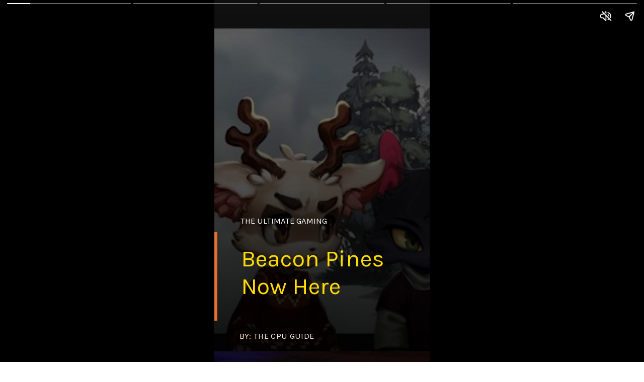

--- FILE ---
content_type: text/html; charset=utf-8
request_url: https://www.thecpuguide.com/web-stories/beacon-pines-released/
body_size: 14198
content:
<!DOCTYPE html>
<html amp="" lang="en-US" transformed="self;v=1" i-amphtml-layout=""><head><meta charset="utf-8"><meta name="viewport" content="width=device-width,minimum-scale=1"><link rel="modulepreload" href="https://cdn.ampproject.org/v0.mjs" as="script" crossorigin="anonymous"><link rel="preconnect" href="https://cdn.ampproject.org"><link rel="preload" as="script" href="https://cdn.ampproject.org/v0/amp-story-1.0.js"><style amp-runtime="" i-amphtml-version="012512221826001">html{overflow-x:hidden!important}html.i-amphtml-fie{height:100%!important;width:100%!important}html:not([amp4ads]),html:not([amp4ads]) body{height:auto!important}html:not([amp4ads]) body{margin:0!important}body{-webkit-text-size-adjust:100%;-moz-text-size-adjust:100%;-ms-text-size-adjust:100%;text-size-adjust:100%}html.i-amphtml-singledoc.i-amphtml-embedded{-ms-touch-action:pan-y pinch-zoom;touch-action:pan-y pinch-zoom}html.i-amphtml-fie>body,html.i-amphtml-singledoc>body{overflow:visible!important}html.i-amphtml-fie:not(.i-amphtml-inabox)>body,html.i-amphtml-singledoc:not(.i-amphtml-inabox)>body{position:relative!important}html.i-amphtml-ios-embed-legacy>body{overflow-x:hidden!important;overflow-y:auto!important;position:absolute!important}html.i-amphtml-ios-embed{overflow-y:auto!important;position:static}#i-amphtml-wrapper{overflow-x:hidden!important;overflow-y:auto!important;position:absolute!important;top:0!important;left:0!important;right:0!important;bottom:0!important;margin:0!important;display:block!important}html.i-amphtml-ios-embed.i-amphtml-ios-overscroll,html.i-amphtml-ios-embed.i-amphtml-ios-overscroll>#i-amphtml-wrapper{-webkit-overflow-scrolling:touch!important}#i-amphtml-wrapper>body{position:relative!important;border-top:1px solid transparent!important}#i-amphtml-wrapper+body{visibility:visible}#i-amphtml-wrapper+body .i-amphtml-lightbox-element,#i-amphtml-wrapper+body[i-amphtml-lightbox]{visibility:hidden}#i-amphtml-wrapper+body[i-amphtml-lightbox] .i-amphtml-lightbox-element{visibility:visible}#i-amphtml-wrapper.i-amphtml-scroll-disabled,.i-amphtml-scroll-disabled{overflow-x:hidden!important;overflow-y:hidden!important}amp-instagram{padding:54px 0px 0px!important;background-color:#fff}amp-iframe iframe{box-sizing:border-box!important}[amp-access][amp-access-hide]{display:none}[subscriptions-dialog],body:not(.i-amphtml-subs-ready) [subscriptions-action],body:not(.i-amphtml-subs-ready) [subscriptions-section]{display:none!important}amp-experiment,amp-live-list>[update]{display:none}amp-list[resizable-children]>.i-amphtml-loading-container.amp-hidden{display:none!important}amp-list [fetch-error],amp-list[load-more] [load-more-button],amp-list[load-more] [load-more-end],amp-list[load-more] [load-more-failed],amp-list[load-more] [load-more-loading]{display:none}amp-list[diffable] div[role=list]{display:block}amp-story-page,amp-story[standalone]{min-height:1px!important;display:block!important;height:100%!important;margin:0!important;padding:0!important;overflow:hidden!important;width:100%!important}amp-story[standalone]{background-color:#000!important;position:relative!important}amp-story-page{background-color:#757575}amp-story .amp-active>div,amp-story .i-amphtml-loader-background{display:none!important}amp-story-page:not(:first-of-type):not([distance]):not([active]){transform:translateY(1000vh)!important}amp-autocomplete{position:relative!important;display:inline-block!important}amp-autocomplete>input,amp-autocomplete>textarea{padding:0.5rem;border:1px solid rgba(0,0,0,.33)}.i-amphtml-autocomplete-results,amp-autocomplete>input,amp-autocomplete>textarea{font-size:1rem;line-height:1.5rem}[amp-fx^=fly-in]{visibility:hidden}amp-script[nodom],amp-script[sandboxed]{position:fixed!important;top:0!important;width:1px!important;height:1px!important;overflow:hidden!important;visibility:hidden}
/*# sourceURL=/css/ampdoc.css*/[hidden]{display:none!important}.i-amphtml-element{display:inline-block}.i-amphtml-blurry-placeholder{transition:opacity 0.3s cubic-bezier(0.0,0.0,0.2,1)!important;pointer-events:none}[layout=nodisplay]:not(.i-amphtml-element){display:none!important}.i-amphtml-layout-fixed,[layout=fixed][width][height]:not(.i-amphtml-layout-fixed){display:inline-block;position:relative}.i-amphtml-layout-responsive,[layout=responsive][width][height]:not(.i-amphtml-layout-responsive),[width][height][heights]:not([layout]):not(.i-amphtml-layout-responsive),[width][height][sizes]:not(img):not([layout]):not(.i-amphtml-layout-responsive){display:block;position:relative}.i-amphtml-layout-intrinsic,[layout=intrinsic][width][height]:not(.i-amphtml-layout-intrinsic){display:inline-block;position:relative;max-width:100%}.i-amphtml-layout-intrinsic .i-amphtml-sizer{max-width:100%}.i-amphtml-intrinsic-sizer{max-width:100%;display:block!important}.i-amphtml-layout-container,.i-amphtml-layout-fixed-height,[layout=container],[layout=fixed-height][height]:not(.i-amphtml-layout-fixed-height){display:block;position:relative}.i-amphtml-layout-fill,.i-amphtml-layout-fill.i-amphtml-notbuilt,[layout=fill]:not(.i-amphtml-layout-fill),body noscript>*{display:block;overflow:hidden!important;position:absolute;top:0;left:0;bottom:0;right:0}body noscript>*{position:absolute!important;width:100%;height:100%;z-index:2}body noscript{display:inline!important}.i-amphtml-layout-flex-item,[layout=flex-item]:not(.i-amphtml-layout-flex-item){display:block;position:relative;-ms-flex:1 1 auto;flex:1 1 auto}.i-amphtml-layout-fluid{position:relative}.i-amphtml-layout-size-defined{overflow:hidden!important}.i-amphtml-layout-awaiting-size{position:absolute!important;top:auto!important;bottom:auto!important}i-amphtml-sizer{display:block!important}@supports (aspect-ratio:1/1){i-amphtml-sizer.i-amphtml-disable-ar{display:none!important}}.i-amphtml-blurry-placeholder,.i-amphtml-fill-content{display:block;height:0;max-height:100%;max-width:100%;min-height:100%;min-width:100%;width:0;margin:auto}.i-amphtml-layout-size-defined .i-amphtml-fill-content{position:absolute;top:0;left:0;bottom:0;right:0}.i-amphtml-replaced-content,.i-amphtml-screen-reader{padding:0!important;border:none!important}.i-amphtml-screen-reader{position:fixed!important;top:0px!important;left:0px!important;width:4px!important;height:4px!important;opacity:0!important;overflow:hidden!important;margin:0!important;display:block!important;visibility:visible!important}.i-amphtml-screen-reader~.i-amphtml-screen-reader{left:8px!important}.i-amphtml-screen-reader~.i-amphtml-screen-reader~.i-amphtml-screen-reader{left:12px!important}.i-amphtml-screen-reader~.i-amphtml-screen-reader~.i-amphtml-screen-reader~.i-amphtml-screen-reader{left:16px!important}.i-amphtml-unresolved{position:relative;overflow:hidden!important}.i-amphtml-select-disabled{-webkit-user-select:none!important;-ms-user-select:none!important;user-select:none!important}.i-amphtml-notbuilt,[layout]:not(.i-amphtml-element),[width][height][heights]:not([layout]):not(.i-amphtml-element),[width][height][sizes]:not(img):not([layout]):not(.i-amphtml-element){position:relative;overflow:hidden!important;color:transparent!important}.i-amphtml-notbuilt:not(.i-amphtml-layout-container)>*,[layout]:not([layout=container]):not(.i-amphtml-element)>*,[width][height][heights]:not([layout]):not(.i-amphtml-element)>*,[width][height][sizes]:not([layout]):not(.i-amphtml-element)>*{display:none}amp-img:not(.i-amphtml-element)[i-amphtml-ssr]>img.i-amphtml-fill-content{display:block}.i-amphtml-notbuilt:not(.i-amphtml-layout-container),[layout]:not([layout=container]):not(.i-amphtml-element),[width][height][heights]:not([layout]):not(.i-amphtml-element),[width][height][sizes]:not(img):not([layout]):not(.i-amphtml-element){color:transparent!important;line-height:0!important}.i-amphtml-ghost{visibility:hidden!important}.i-amphtml-element>[placeholder],[layout]:not(.i-amphtml-element)>[placeholder],[width][height][heights]:not([layout]):not(.i-amphtml-element)>[placeholder],[width][height][sizes]:not([layout]):not(.i-amphtml-element)>[placeholder]{display:block;line-height:normal}.i-amphtml-element>[placeholder].amp-hidden,.i-amphtml-element>[placeholder].hidden{visibility:hidden}.i-amphtml-element:not(.amp-notsupported)>[fallback],.i-amphtml-layout-container>[placeholder].amp-hidden,.i-amphtml-layout-container>[placeholder].hidden{display:none}.i-amphtml-layout-size-defined>[fallback],.i-amphtml-layout-size-defined>[placeholder]{position:absolute!important;top:0!important;left:0!important;right:0!important;bottom:0!important;z-index:1}amp-img[i-amphtml-ssr]:not(.i-amphtml-element)>[placeholder]{z-index:auto}.i-amphtml-notbuilt>[placeholder]{display:block!important}.i-amphtml-hidden-by-media-query{display:none!important}.i-amphtml-element-error{background:red!important;color:#fff!important;position:relative!important}.i-amphtml-element-error:before{content:attr(error-message)}i-amp-scroll-container,i-amphtml-scroll-container{position:absolute;top:0;left:0;right:0;bottom:0;display:block}i-amp-scroll-container.amp-active,i-amphtml-scroll-container.amp-active{overflow:auto;-webkit-overflow-scrolling:touch}.i-amphtml-loading-container{display:block!important;pointer-events:none;z-index:1}.i-amphtml-notbuilt>.i-amphtml-loading-container{display:block!important}.i-amphtml-loading-container.amp-hidden{visibility:hidden}.i-amphtml-element>[overflow]{cursor:pointer;position:relative;z-index:2;visibility:hidden;display:initial;line-height:normal}.i-amphtml-layout-size-defined>[overflow]{position:absolute}.i-amphtml-element>[overflow].amp-visible{visibility:visible}template{display:none!important}.amp-border-box,.amp-border-box *,.amp-border-box :after,.amp-border-box :before{box-sizing:border-box}amp-pixel{display:none!important}amp-analytics,amp-auto-ads,amp-story-auto-ads{position:fixed!important;top:0!important;width:1px!important;height:1px!important;overflow:hidden!important;visibility:hidden}amp-story{visibility:hidden!important}html.i-amphtml-fie>amp-analytics{position:initial!important}[visible-when-invalid]:not(.visible),form [submit-error],form [submit-success],form [submitting]{display:none}amp-accordion{display:block!important}@media (min-width:1px){:where(amp-accordion>section)>:first-child{margin:0;background-color:#efefef;padding-right:20px;border:1px solid #dfdfdf}:where(amp-accordion>section)>:last-child{margin:0}}amp-accordion>section{float:none!important}amp-accordion>section>*{float:none!important;display:block!important;overflow:hidden!important;position:relative!important}amp-accordion,amp-accordion>section{margin:0}amp-accordion:not(.i-amphtml-built)>section>:last-child{display:none!important}amp-accordion:not(.i-amphtml-built)>section[expanded]>:last-child{display:block!important}
/*# sourceURL=/css/ampshared.css*/</style><meta name="amp-story-generator-name" content="Web Stories for WordPress"><meta name="amp-story-generator-version" content="1.41.0"><meta name="robots" content="follow, index, max-snippet:-1, max-video-preview:-1, max-image-preview:large"><meta property="og:locale" content="en_US"><meta property="og:type" content="article"><meta property="og:title" content="Beacon Pines Released on Nintendo Switch, Xbox One, Windows [Buy Now]"><meta property="og:description" content="Beacon Pines Released on Nintendo Switch, Xbox One, Windows [Buy Now] The ultimate Gaming By: The cpu Guide Beacon Pines Now Here  Oct 4, 2022. Dakar Desert Rally is the biggest off-road rally racing adventure ever developed. Experience the speed and excitement of the largest rally race on the planet, featuring a wide variety of..."><meta property="og:url" content="https://www.thecpuguide.com/web-stories/beacon-pines-released/"><meta property="og:site_name" content="The CPU Guide"><meta property="article:publisher" content="https://www.facebook.com/thecpuguide"><meta property="article:author" content="https://www.facebook.com/salmanEmustafa/"><meta property="og:updated_time" content="2022-09-22T11:27:16+05:00"><meta property="og:image" content="https://www.thecpuguide.com/wp-content/uploads/2022/09/cropped-capsule_616x353-1.jpg"><meta property="og:image:secure_url" content="https://www.thecpuguide.com/wp-content/uploads/2022/09/cropped-capsule_616x353-1.jpg"><meta property="og:image:width" content="640"><meta property="og:image:height" content="853"><meta property="og:image:alt" content="capsule_616x353 (1)"><meta property="og:image:type" content="image/jpeg"><meta property="article:published_time" content="2022-09-22T11:27:15+05:00"><meta property="article:modified_time" content="2022-09-22T11:27:16+05:00"><meta name="twitter:card" content="summary_large_image"><meta name="twitter:title" content="Beacon Pines Released on Nintendo Switch, Xbox One, Windows [Buy Now]"><meta name="twitter:description" content="Beacon Pines Released on Nintendo Switch, Xbox One, Windows [Buy Now] The ultimate Gaming By: The cpu Guide Beacon Pines Now Here  Oct 4, 2022. Dakar Desert Rally is the biggest off-road rally racing adventure ever developed. Experience the speed and excitement of the largest rally race on the planet, featuring a wide variety of..."><meta name="twitter:site" content="@https://twitter.com/thecpuguide"><meta name="twitter:creator" content="@hammad_ddin"><meta name="twitter:image" content="https://www.thecpuguide.com/wp-content/uploads/2022/09/cropped-capsule_616x353-1.jpg"><meta name="generator" content="WordPress 6.8.3"><meta name="msapplication-TileImage" content="https://www.thecpuguide.com/wp-content/uploads/2023/02/ambego-favicon-green-500px-300x300.png"><meta name="description" content="Beacon Pines Released on Nintendo Switch, Xbox One, Windows [Buy Now] The ultimate Gaming By: The cpu Guide Beacon Pines Now Here&amp;nbsp; Oct 4, 2022. Dakar Desert Rally is the biggest off-road rally racing adventure ever developed. Experience the speed and excitement of the largest rally race on the planet, featuring a wide variety of..."><link rel="preconnect" href="https://fonts.gstatic.com" crossorigin=""><link rel="dns-prefetch" href="https://fonts.gstatic.com"><link href="https://www.thecpuguide.com/wp-content/uploads/2022/09/ss_ce806d0edf31e0b21c6c33e3591796312be60b99.600x338.jpg" rel="preload" as="image"><link rel="dns-prefetch" href="//www.googletagmanager.com"><link rel="preconnect" href="https://fonts.gstatic.com/" crossorigin=""><script async="" src="https://cdn.ampproject.org/v0.mjs" type="module" crossorigin="anonymous"></script><script async nomodule src="https://cdn.ampproject.org/v0.js" crossorigin="anonymous"></script><script async="" src="https://cdn.ampproject.org/v0/amp-story-1.0.mjs" custom-element="amp-story" type="module" crossorigin="anonymous"></script><script async nomodule src="https://cdn.ampproject.org/v0/amp-story-1.0.js" crossorigin="anonymous" custom-element="amp-story"></script><script src="https://cdn.ampproject.org/v0/amp-analytics-0.1.mjs" async="" custom-element="amp-analytics" type="module" crossorigin="anonymous"></script><script async nomodule src="https://cdn.ampproject.org/v0/amp-analytics-0.1.js" crossorigin="anonymous" custom-element="amp-analytics"></script><script src="https://cdn.ampproject.org/v0/amp-story-auto-ads-0.1.mjs" async="" custom-element="amp-story-auto-ads" type="module" crossorigin="anonymous"></script><script async nomodule src="https://cdn.ampproject.org/v0/amp-story-auto-ads-0.1.js" crossorigin="anonymous" custom-element="amp-story-auto-ads"></script><script async="" src="https://cdn.ampproject.org/v0/amp-video-0.1.mjs" custom-element="amp-video" type="module" crossorigin="anonymous"></script><script async nomodule src="https://cdn.ampproject.org/v0/amp-video-0.1.js" crossorigin="anonymous" custom-element="amp-video"></script><link rel="icon" href="https://www.thecpuguide.com/wp-content/uploads/2023/02/ambego-favicon-green-500px-96x96.png" sizes="32x32"><link rel="icon" href="https://www.thecpuguide.com/wp-content/uploads/2023/02/ambego-favicon-green-500px-300x300.png" sizes="192x192"><link href="https://fonts.googleapis.com/css2?display=swap&amp;family=Karla&amp;family=Roboto%3Awght%40700&amp;family=Bungee&amp;family=Fahkwang%3Awght%40700" rel="stylesheet"><style amp-custom="">h1,h2,h3{font-weight:normal}amp-story-page{background-color:#131516}amp-story-grid-layer{overflow:visible}@media (max-aspect-ratio: 9 / 16){@media (min-aspect-ratio: 320 / 678){amp-story-grid-layer.grid-layer{margin-top:calc(( 100% / .5625 - 100% / .66666666666667 ) / 2)}}}@media not all and (min-resolution:.001dpcm){@media{p.text-wrapper > span{font-size:calc(100% - .5px)}}}.page-fullbleed-area,.page-background-overlay-area{position:absolute;overflow:hidden;width:100%;left:0;height:calc(1.1851851851852 * 100%);top:calc(( 1 - 1.1851851851852 ) * 100% / 2)}.element-overlay-area{position:absolute;width:100%;height:100%;top:0;left:0}.page-safe-area{overflow:visible;position:absolute;top:0;bottom:0;left:0;right:0;width:100%;height:calc(.84375 * 100%);margin:auto 0}.mask{position:absolute;overflow:hidden}.fill{position:absolute;top:0;left:0;right:0;bottom:0;margin:0}@media (prefers-reduced-motion: no-preference){.animation-wrapper{opacity:var(--initial-opacity);transform:var(--initial-transform)}}._838cb5d{background-color:#413e3e}._6120891{position:absolute;pointer-events:none;left:0;top:-9.25926%;width:100%;height:118.51852%;opacity:1}._89d52dd{pointer-events:initial;width:100%;height:100%;display:block;position:absolute;top:0;left:0;z-index:0}._568d221{position:absolute;width:316.5183%;height:100%;left:0%;top:0%}._f0c8e08{background-image:linear-gradient(.5turn,rgba(0,0,0,0) 0%,rgba(0,0,0,.7) 100%)}._1a07827{position:absolute;pointer-events:none;left:12.13592%;top:61.00324%;width:56.79612%;height:3.07443%;opacity:1}._b34d0a9{pointer-events:initial;width:100%;height:100%;display:block;position:absolute;top:0;left:0;z-index:0;border-radius:.85470085470085% .85470085470085% .85470085470085% .85470085470085%/10.526315789474% 10.526315789474% 10.526315789474% 10.526315789474%}._30014ca{white-space:pre-line;overflow-wrap:break-word;word-break:break-word;margin:.57777777777778% 0;font-family:"Karla",sans-serif;font-size:.2589em;line-height:1;text-align:left;padding:0;color:#000}._974c863{color:#fff;text-transform:uppercase}._40a4195{position:absolute;pointer-events:none;left:0;top:65.69579%;width:1.45631%;height:27.50809%;opacity:1}._0426028{background-color:#de7032;will-change:transform}._eeb3bce{position:absolute;pointer-events:none;left:11.65049%;top:96.60194%;width:56.79612%;height:3.07443%;opacity:1}._d905edf{color:#fbe6d7;letter-spacing:.02em;text-transform:uppercase}._55482b4{position:absolute;pointer-events:none;left:12.37864%;top:69.90291%;width:72.08738%;height:17.1521%;opacity:1}._986e0dd{pointer-events:initial;width:100%;height:100%;display:block;position:absolute;top:0;left:0;z-index:0;border-radius:.67340067340067% .67340067340067% .67340067340067% .67340067340067%/1.8867924528302% 1.8867924528302% 1.8867924528302% 1.8867924528302%}._fd61b1d{white-space:pre-line;overflow-wrap:break-word;word-break:break-word;margin:-.15909090909091% 0;font-family:"Karla",sans-serif;font-size:.728155em;line-height:1.19;text-align:left;padding:0;color:#000}._291180c{color:#fd0}._bbc261f{background-color:#3d3137}._254c3af{width:100%;height:100%;display:block;position:absolute;top:0;left:0}._9d25bb9{position:absolute;width:316.5183%;height:100%;left:-108.25915%;top:0%}._4c4df20{background-color:rgba(0,0,0,.2)}._c4581be{position:absolute;pointer-events:none;left:-6.06796%;top:15.04854%;width:112.62136%;height:65.53398%;opacity:1}._df3c7ea{width:100%;height:100%;display:block;position:absolute;top:0;left:0;--initial-opacity:0;--initial-transform:rotate(-540deg) scale(.1)}._765a206{pointer-events:initial;width:100%;height:100%;display:block;position:absolute;top:0;left:0;z-index:0;clip-path:url("#el-24a028e4-fb62-4842-9bce-ff860f67a735");-webkit-clip-path:url("#el-24a028e4-fb62-4842-9bce-ff860f67a735")}._edbf01b{background-color:rgba(255,123,0,.9);will-change:transform}._10b774d{position:absolute;pointer-events:none;left:16.99029%;top:29.12621%;width:71.35922%;height:41.90939%;opacity:1}._d4498be{pointer-events:initial;width:100%;height:100%;display:block;position:absolute;top:0;left:0;z-index:0;border-radius:.68027210884354% .68027210884354% .68027210884354% .68027210884354%/.77220077220077% .77220077220077% .77220077220077% .77220077220077%}._c079125{white-space:pre-line;overflow-wrap:break-word;word-break:break-word;margin:-.10331632653061% 0;font-family:"Roboto",sans-serif;font-size:.349515em;line-height:1.2;text-align:left;padding:0;color:#000}._47e5cc9{font-weight:700}._e892897{position:absolute;width:316.5183%;height:100%;left:-168.97344%;top:0%}._196904c{position:absolute;pointer-events:none;left:-17.23301%;top:25.08091%;width:133.98058%;height:50%;transform:rotate(90deg);opacity:1}._18f2acd{position:absolute;width:100%;height:100.40699%;left:0%;top:-.2035%}._2e0255a{background-color:#483e4c}._f79bc0f{position:absolute;width:316.5183%;height:100%;left:-33.25915%;top:0%}._6270621{position:absolute;pointer-events:none;left:-16.74757%;top:2.42718%;width:95.38835%;height:13.26861%;opacity:1}._75da10d{width:100%;height:100%;display:block;position:absolute;top:0;left:0;--initial-opacity:0;--initial-transform:none}._f5e5d6f{width:100%;height:100%;display:block;position:absolute;top:0;left:0;--initial-opacity:1;--initial-transform:translate3d(-82.44275%,0px,0)}._84c271b{pointer-events:initial;width:100%;height:100%;display:block;position:absolute;top:0;left:0;z-index:0;border-radius:25.445292620865% 25.445292620865% 25.445292620865% 25.445292620865%/121.9512195122% 121.9512195122% 121.9512195122% 121.9512195122%}._d8209d0{background-color:#ffec00;will-change:transform}._76edfdf{position:absolute;pointer-events:none;left:11.65049%;top:6.14887%;width:75.48544%;height:5.66343%;opacity:1}._e7fbbe5{width:100%;height:100%;display:block;position:absolute;top:0;left:0;--initial-opacity:1;--initial-transform:translate3d(-115.43409%,0px,0)}._aca2667{pointer-events:initial;width:100%;height:100%;display:block;position:absolute;top:0;left:0;z-index:0;border-radius:.64308681672026% .64308681672026% .64308681672026% .64308681672026%/5.7142857142857% 5.7142857142857% 5.7142857142857% 5.7142857142857%}._b676068{white-space:pre-line;overflow-wrap:break-word;word-break:break-word;margin:-1.0691318327974% 0;font-family:"Bungee",cursive;font-size:.566343em;line-height:1.19;text-align:left;padding:0;color:#000}._24852cc{color:#e92a00}._849acfc{position:absolute;pointer-events:none;left:21.1165%;top:20.71197%;width:95.38835%;height:13.26861%;opacity:1}._2817119{width:100%;height:100%;display:block;position:absolute;top:0;left:0;--initial-opacity:1;--initial-transform:translate3d(-122.1374%,0px,0)}._e678831{position:absolute;pointer-events:none;left:21.60194%;top:43.85113%;width:95.38835%;height:13.26861%;opacity:1}._3e9258e{width:100%;height:100%;display:block;position:absolute;top:0;left:0;--initial-opacity:1;--initial-transform:translate3d(-122.64631%,0px,0)}._dca9f22{position:absolute;pointer-events:none;left:25.97087%;top:70.87379%;width:95.38835%;height:13.26861%;opacity:1}._14325e6{width:100%;height:100%;display:block;position:absolute;top:0;left:0;--initial-opacity:1;--initial-transform:translate3d(-127.22646%,0px,0)}._774a8c2{position:absolute;pointer-events:none;left:28.8835%;top:24.75728%;width:59.46602%;height:5.01618%;opacity:1}._7f55a93{pointer-events:initial;width:100%;height:100%;display:block;position:absolute;top:0;left:0;z-index:0;border-radius:.81632653061224% .81632653061224% .81632653061224% .81632653061224%/6.4516129032258% 6.4516129032258% 6.4516129032258% 6.4516129032258%}._40a5680{white-space:pre-line;overflow-wrap:break-word;word-break:break-word;margin:-.15497448979592% 0;font-family:"Roboto","Helvetica Neue","Helvetica",sans-serif;font-size:.436893em;line-height:1.2;text-align:left;padding:0;color:#000}._2f0e1b7{position:absolute;pointer-events:none;left:30.82524%;top:47.89644%;width:60.19417%;height:5.01618%;opacity:1}._1d062f9{pointer-events:initial;width:100%;height:100%;display:block;position:absolute;top:0;left:0;z-index:0;border-radius:.80645161290323% .80645161290323% .80645161290323% .80645161290323%/6.4516129032258% 6.4516129032258% 6.4516129032258% 6.4516129032258%}._c0f26cc{white-space:pre-line;overflow-wrap:break-word;word-break:break-word;margin:-.1530997983871% 0;font-family:"Roboto","Helvetica Neue","Helvetica",sans-serif;font-size:.436893em;line-height:1.2;text-align:left;padding:0;color:#000}._898ede6{position:absolute;pointer-events:none;left:36.8932%;top:74.43366%;width:73.78641%;height:6.14887%;opacity:1}._9600d27{pointer-events:initial;width:100%;height:100%;display:block;position:absolute;top:0;left:0;z-index:0;border-radius:.65789473684211% .65789473684211% .65789473684211% .65789473684211%/5.2631578947368% 5.2631578947368% 5.2631578947368% 5.2631578947368%}._53326e7{white-space:pre-line;overflow-wrap:break-word;word-break:break-word;margin:-.14802631578947% 0;font-family:"Roboto","Helvetica Neue","Helvetica",sans-serif;font-size:.517799em;line-height:1.2;text-align:left;padding:0;color:#000}._57ae0d9{position:absolute;pointer-events:none;left:-1.45631%;top:42.55663%;width:29.85437%;height:21.35922%;opacity:1}._d8942fb{width:100%;height:100%;display:block;position:absolute;top:0;left:0;--initial-opacity:1;--initial-transform:translate3d(-95.12195%,0px,0)}._c7e9d4b{width:100%;height:100%;display:block;position:absolute;top:0;left:0;--initial-opacity:1;--initial-transform:rotateZ(-180deg)}._6795742{position:absolute;width:107.31705%;height:100%;left:-3.65853%;top:0%}._4b5d065{position:absolute;pointer-events:none;left:1.45631%;top:19.41748%;width:18.4466%;height:15.85761%;opacity:1}._c6b2b32{width:100%;height:100%;display:block;position:absolute;top:0;left:0;--initial-opacity:1;--initial-transform:translate3d(-107.89473%,0px,0)}._fac4ad1{position:absolute;width:128.94742%;height:100%;left:-14.47371%;top:0%}._68cfc5c{position:absolute;pointer-events:none;left:4.36893%;top:72.49191%;width:19.66019%;height:15.04854%;opacity:1}._d8243fb{width:100%;height:100%;display:block;position:absolute;top:0;left:0;--initial-opacity:1;--initial-transform:translate3d(-122.22222%,0px,0)}._2f11dc9{position:absolute;width:117.21679%;height:100%;left:-8.6084%;top:0%}._d7dac69{background-color:#91571f}._512571d{position:absolute;width:194.74748%;height:100%;left:-47.37374%;top:0%}._5894a3f{background-image:linear-gradient(.5turn,rgba(0,0,0,0) 40%,rgba(0,0,0,.5) 100%)}._9ad6101{position:absolute;pointer-events:none;left:11.65049%;top:2.589%;width:78.8835%;height:13.91586%;opacity:1}._7c721a9{pointer-events:initial;width:100%;height:100%;display:block;position:absolute;top:0;left:0;z-index:0;border-radius:.61538461538462% .61538461538462% .61538461538462% .61538461538462%/2.3255813953488% 2.3255813953488% 2.3255813953488% 2.3255813953488%}._4176b62{white-space:pre-line;overflow-wrap:break-word;word-break:break-word;margin:2.4% 0;font-family:"Fahkwang",sans-serif;font-size:.631068em;line-height:.9;text-align:left;padding:0;color:#000}._f681294{font-weight:700;color:#fff8f2;text-transform:uppercase}._5b3b9be{position:absolute;pointer-events:none;left:1.94175%;top:39.15858%;width:35.19417%;height:17.79935%;opacity:1}._ed60211{width:100%;height:100%;display:block;position:absolute;top:0;left:0;--initial-opacity:1;--initial-transform:translate3d(-105.51725%,0px,0)}._320e6d1{position:absolute;width:100%;height:175.68892%;left:0%;top:-1.19753%}._b70eb95{position:absolute;pointer-events:none;left:1.94175%;top:55.98706%;width:35.19417%;height:.97087%;opacity:1}._8633b7f{position:absolute;pointer-events:none;left:40.7767%;top:37.21683%;width:39.80583%;height:10.19417%;opacity:1}._d57e9e2{pointer-events:initial;width:100%;height:100%;display:block;position:absolute;top:0;left:0;z-index:0;border-radius:1.219512195122% 1.219512195122% 1.219512195122% 1.219512195122%/3.1746031746032% 3.1746031746032% 3.1746031746032% 3.1746031746032%}._aa7bc97{white-space:pre-line;overflow-wrap:break-word;word-break:break-word;margin:1.030487804878% 0;font-family:"Karla",sans-serif;font-size:.323625em;line-height:1;text-align:left;padding:0;color:#000}._edb2844{position:absolute;pointer-events:none;left:39.07767%;top:56.79612%;width:48.78641%;height:.16181%;opacity:1}._c5cb6fc{width:100%;height:100%;display:block;position:absolute;top:0;left:0;--initial-opacity:1;--initial-transform:translate3d(-180.0995%,0px,0)}._ce4f04e{background-color:#514f4d;will-change:transform}._0ea2717{position:absolute;pointer-events:none;left:1.94175%;top:60.5178%;width:35.19417%;height:17.79935%;opacity:1}._f428519{position:absolute;width:100%;height:175.68892%;left:0%;top:-37.84446%}._c412746{position:absolute;pointer-events:none;left:1.94175%;top:77.34628%;width:35.19417%;height:.97087%;opacity:1}._6018750{position:absolute;pointer-events:none;left:43.20388%;top:62.29773%;width:36.40777%;height:10.19417%;opacity:1}._52d880d{pointer-events:initial;width:100%;height:100%;display:block;position:absolute;top:0;left:0;z-index:0;border-radius:1.3333333333333% 1.3333333333333% 1.3333333333333% 1.3333333333333%/3.1746031746032% 3.1746031746032% 3.1746031746032% 3.1746031746032%}._35a03f5{white-space:pre-line;overflow-wrap:break-word;word-break:break-word;margin:1.1266666666667% 0;font-family:"Karla",sans-serif;font-size:.323625em;line-height:1;text-align:left;padding:0;color:#000}._4bbb41a{color:#fff}._83de1f4{position:absolute;pointer-events:none;left:39.07767%;top:78.15534%;width:48.78641%;height:.16181%;opacity:1}._7a3078a{position:absolute;pointer-events:none;left:1.94175%;top:81.87702%;width:35.19417%;height:17.79935%;opacity:1}._fba3e75{position:absolute;width:100%;height:175.68892%;left:0%;top:-.11221%}._9b05d30{position:absolute;pointer-events:none;left:1.94175%;top:98.54369%;width:35.19417%;height:.97087%;opacity:1}._90190c4{position:absolute;pointer-events:none;left:39.07767%;top:81.5534%;width:40.7767%;height:13.59223%;opacity:1}._6ef1ed9{pointer-events:initial;width:100%;height:100%;display:block;position:absolute;top:0;left:0;z-index:0;border-radius:1.1904761904762% 1.1904761904762% 1.1904761904762% 1.1904761904762%/2.3809523809524% 2.3809523809524% 2.3809523809524% 2.3809523809524%}._4f9a8aa{white-space:pre-line;overflow-wrap:break-word;word-break:break-word;margin:1.0059523809524% 0;font-family:"Karla",sans-serif;font-size:.323625em;line-height:1;text-align:left;padding:0;color:#000}._7df7c1b{position:absolute;pointer-events:none;left:39.07767%;top:99.35275%;width:48.78641%;height:.16181%;opacity:1}

/*# sourceURL=amp-custom.css */</style><link rel="alternate" type="application/rss+xml" title="TCG » Feed" href="https://www.thecpuguide.com/feed/"><link rel="alternate" type="application/rss+xml" title="TCG » Comments Feed" href="https://www.thecpuguide.com/comments/feed/"><link rel="alternate" type="application/rss+xml" title="TCG » Stories Feed" href="https://www.thecpuguide.com/web-stories/feed/"><title>Beacon Pines Released on Nintendo Switch, Xbox One, Windows [Buy Now]</title><link rel="canonical" href="https://www.thecpuguide.com/web-stories/beacon-pines-released/"><script type="application/ld+json" class="rank-math-schema-pro">{"@context":"https://schema.org","@graph":[{"@type":["Person","Organization"],"@id":"https://www.thecpuguide.com/#person","name":"ambeego","sameAs":["https://www.facebook.com/thecpuguide","https://twitter.com/https://twitter.com/thecpuguide"],"logo":{"@type":"ImageObject","@id":"https://www.thecpuguide.com/#logo","url":"https://www.thecpuguide.com/wp-content/uploads/2020/09/favicon-96x96.png","width":"96","height":"96"},"image":{"@type":"ImageObject","@id":"https://www.thecpuguide.com/#logo","url":"https://www.thecpuguide.com/wp-content/uploads/2019/12/TCG-logo-retina-700px.png","contentUrl":"https://www.thecpuguide.com/wp-content/uploads/2019/12/TCG-logo-retina-700px.png","caption":"The CPU Guide","inLanguage":"en-US","width":"700","height":"200"}},{"@type":"WebSite","@id":"https://www.thecpuguide.com/#website","url":"https://www.thecpuguide.com","name":"The CPU Guide","alternateName":"TCG","publisher":{"@id":"https://www.thecpuguide.com/#person"},"inLanguage":"en-US"},{"@type":"ImageObject","@id":"https://www.thecpuguide.com/wp-content/uploads/2022/09/cropped-capsule_616x353-1.jpg","url":"https://www.thecpuguide.com/wp-content/uploads/2022/09/cropped-capsule_616x353-1.jpg","width":"640","height":"853","caption":"capsule_616x353 (1)","inLanguage":"en-US"},{"@type":"BreadcrumbList","@id":"https://www.thecpuguide.com/web-stories/beacon-pines-released/#breadcrumb","itemListElement":[{"@type":"ListItem","position":"1","item":{"@id":"https://www.thecpuguide.com","name":"Home"}},{"@type":"ListItem","position":"2","item":{"@id":"https://www.thecpuguide.com/web-stories/","name":"Stories"}},{"@type":"ListItem","position":"3","item":{"@id":"https://www.thecpuguide.com/web-stories/beacon-pines-released/","name":"Beacon Pines Released on Nintendo Switch, Xbox One, Windows [Buy Now]"}}]},{"@type":"WebPage","@id":"https://www.thecpuguide.com/web-stories/beacon-pines-released/#webpage","url":"https://www.thecpuguide.com/web-stories/beacon-pines-released/","name":"Beacon Pines Released on Nintendo Switch, Xbox One, Windows [Buy Now]","datePublished":"2022-09-22T11:27:15+05:00","dateModified":"2022-09-22T11:27:16+05:00","isPartOf":{"@id":"https://www.thecpuguide.com/#website"},"primaryImageOfPage":{"@id":"https://www.thecpuguide.com/wp-content/uploads/2022/09/cropped-capsule_616x353-1.jpg"},"inLanguage":"en-US","breadcrumb":{"@id":"https://www.thecpuguide.com/web-stories/beacon-pines-released/#breadcrumb"}},{"@type":"Person","@id":"https://www.thecpuguide.com/person/hammad/","name":"Hammad","description":"All you need to know about Hammad, Author at TCG","url":"https://www.thecpuguide.com/person/hammad/","image":{"@type":"ImageObject","@id":"https://secure.gravatar.com/avatar/d6b042baf14a7d0288e1d97e4364b1729b5eba3ff7f19608806da26230cf8096?s=96&amp;r=g","url":"https://secure.gravatar.com/avatar/d6b042baf14a7d0288e1d97e4364b1729b5eba3ff7f19608806da26230cf8096?s=96&amp;r=g","caption":"Hammad","inLanguage":"en-US"},"sameAs":["https://www.thecpuguide.com/","https://twitter.com/hammad_ddin"]},{"@type":"NewsArticle","headline":"Beacon Pines Released on Nintendo Switch, Xbox One, Windows [Buy Now]","datePublished":"2022-09-22T11:27:15+05:00","dateModified":"2022-09-22T11:27:16+05:00","author":{"@id":"https://www.thecpuguide.com/person/hammad/","name":"Hammad"},"publisher":{"@id":"https://www.thecpuguide.com/#person"},"description":"Beacon Pines Released on Nintendo Switch, Xbox One, Windows ","copyrightYear":"2022","copyrightHolder":{"@id":"https://www.thecpuguide.com/#person"},"name":"Beacon Pines Released on Nintendo Switch, Xbox One, Windows [Buy Now]","@id":"https://www.thecpuguide.com/web-stories/beacon-pines-released/#richSnippet","isPartOf":{"@id":"https://www.thecpuguide.com/web-stories/beacon-pines-released/#webpage"},"image":{"@id":"https://www.thecpuguide.com/wp-content/uploads/2022/09/cropped-capsule_616x353-1.jpg"},"inLanguage":"en-US","mainEntityOfPage":{"@id":"https://www.thecpuguide.com/web-stories/beacon-pines-released/#webpage"}}]}</script><link rel="https://api.w.org/" href="https://www.thecpuguide.com/wp-json/"><link rel="alternate" title="JSON" type="application/json" href="https://www.thecpuguide.com/wp-json/web-stories/v1/web-story/56057"><link rel="EditURI" type="application/rsd+xml" title="RSD" href="https://www.thecpuguide.com/xmlrpc.php?rsd"><link rel="prev" title="Dakar Desert Rally ’80s Classics Trailer [Pre-Order Now]" href="https://www.thecpuguide.com/web-stories/dakar-desert-rally-80s-classics-trailer/"><link rel="next" title="No Place For Bravery Released on Nintendo Switch &amp; Windows [Buy Now]" href="https://www.thecpuguide.com/web-stories/no-place-for-bravery-released/"><link rel="shortlink" href="https://www.thecpuguide.com/?p=56057"><link rel="alternate" title="oEmbed (JSON)" type="application/json+oembed" href="https://www.thecpuguide.com/wp-json/oembed/1.0/embed?url=https%3A%2F%2Fwww.thecpuguide.com%2Fweb-stories%2Fbeacon-pines-released%2F"><link rel="alternate" title="oEmbed (XML)" type="text/xml+oembed" href="https://www.thecpuguide.com/wp-json/oembed/1.0/embed?url=https%3A%2F%2Fwww.thecpuguide.com%2Fweb-stories%2Fbeacon-pines-released%2F&amp;format=xml"><link rel="apple-touch-icon" href="https://www.thecpuguide.com/wp-content/uploads/2023/02/ambego-favicon-green-500px-300x300.png"><script amp-onerror="">document.querySelector("script[src*='/v0.js']").onerror=function(){document.querySelector('style[amp-boilerplate]').textContent=''}</script><style amp-boilerplate="">body{-webkit-animation:-amp-start 8s steps(1,end) 0s 1 normal both;-moz-animation:-amp-start 8s steps(1,end) 0s 1 normal both;-ms-animation:-amp-start 8s steps(1,end) 0s 1 normal both;animation:-amp-start 8s steps(1,end) 0s 1 normal both}@-webkit-keyframes -amp-start{from{visibility:hidden}to{visibility:visible}}@-moz-keyframes -amp-start{from{visibility:hidden}to{visibility:visible}}@-ms-keyframes -amp-start{from{visibility:hidden}to{visibility:visible}}@-o-keyframes -amp-start{from{visibility:hidden}to{visibility:visible}}@keyframes -amp-start{from{visibility:hidden}to{visibility:visible}}</style><noscript><style amp-boilerplate="">body{-webkit-animation:none;-moz-animation:none;-ms-animation:none;animation:none}</style></noscript><link rel="stylesheet" amp-extension="amp-story" href="https://cdn.ampproject.org/v0/amp-story-1.0.css"><script amp-story-dvh-polyfill="">"use strict";if(!self.CSS||!CSS.supports||!CSS.supports("height:1dvh")){function e(){document.documentElement.style.setProperty("--story-dvh",innerHeight/100+"px","important")}addEventListener("resize",e,{passive:!0}),e()}</script></head><body><amp-story standalone="" publisher="TCG" publisher-logo-src="https://www.thecpuguide.com/wp-content/uploads/2020/09/favicon.png" title="Beacon Pines Released on Nintendo Switch, Xbox One, Windows [Buy Now]" poster-portrait-src="https://www.thecpuguide.com/wp-content/uploads/2022/09/cropped-capsule_616x353-1-640x853.jpg" class="i-amphtml-layout-container" i-amphtml-layout="container"><amp-story-page id="f1bd71af-ab18-4da6-ac5b-5cda241c9ccb" auto-advance-after="7s" background-audio="https://www.thecpuguide.com/wp-content/uploads/2021/10/76680__rodedawg81__clapbeat.wav" class="i-amphtml-layout-container" i-amphtml-layout="container"><amp-story-grid-layer template="vertical" aspect-ratio="412:618" class="grid-layer i-amphtml-layout-container" i-amphtml-layout="container" style="--aspect-ratio:412/618;"><div class="_838cb5d page-fullbleed-area"><div class="page-safe-area"><div class="_6120891"><div class="_89d52dd mask" id="el-db4733a0-e84a-4f47-82b0-03dd33f7f308"><div data-leaf-element="true" class="_568d221"><amp-img layout="fill" src="https://www.thecpuguide.com/wp-content/uploads/2022/09/ss_ce806d0edf31e0b21c6c33e3591796312be60b99.600x338.jpg" alt="ss_ce806d0edf31e0b21c6c33e3591796312be60b99.600x338" srcset="https://www.thecpuguide.com/wp-content/uploads/2022/09/ss_ce806d0edf31e0b21c6c33e3591796312be60b99.600x338.jpg 600w, https://www.thecpuguide.com/wp-content/uploads/2022/09/ss_ce806d0edf31e0b21c6c33e3591796312be60b99.600x338-300x169.jpg 300w, https://www.thecpuguide.com/wp-content/uploads/2022/09/ss_ce806d0edf31e0b21c6c33e3591796312be60b99.600x338-150x84.jpg 150w" sizes="(min-width: 1024px) 142vh, 316vw" disable-inline-width="true" class="i-amphtml-layout-fill i-amphtml-layout-size-defined" i-amphtml-layout="fill"></amp-img></div><div class="_f0c8e08 element-overlay-area"></div></div></div><div class="_f0c8e08 page-background-overlay-area"></div></div></div></amp-story-grid-layer><amp-story-grid-layer template="vertical" aspect-ratio="412:618" class="grid-layer i-amphtml-layout-container" i-amphtml-layout="container" style="--aspect-ratio:412/618;"><div class="page-fullbleed-area"><div class="page-safe-area"><div class="_1a07827"><div id="el-26fa841d-4fc4-4eff-b272-e655d15b76e9" class="_b34d0a9"><p class="_30014ca fill text-wrapper"><span><span class="_974c863">The ultimate Gaming</span></span></p></div></div><div class="_40a4195"><div class="_89d52dd mask" id="el-5e9bbca5-9939-4fb0-a107-68d39f263084"><div class="_0426028 fill"></div></div></div><div class="_eeb3bce"><div id="el-82d2cab0-eaaf-45c4-96d2-d174c4634a0e" class="_b34d0a9"><p class="_30014ca fill text-wrapper"><span><span class="_d905edf">By: The cpu Guide</span></span></p></div></div><div class="_55482b4"><div id="el-f7cd7f96-b856-457c-9e14-d9ba6def2f2e" class="_986e0dd"><h1 class="_fd61b1d fill text-wrapper"><span><span class="_291180c">Beacon Pines Now Here </span></span></h1></div></div></div></div></amp-story-grid-layer></amp-story-page><amp-story-page id="af404a13-9c10-415a-9df4-129656b2fb6d" auto-advance-after="7s" background-audio="https://www.thecpuguide.com/wp-content/uploads/2021/10/76680__rodedawg81__clapbeat.wav" class="i-amphtml-layout-container" i-amphtml-layout="container"><amp-story-animation layout="nodisplay" trigger="visibility" class="i-amphtml-layout-nodisplay" hidden="hidden" i-amphtml-layout="nodisplay"><script type="application/json">[{"selector":"#anim-9a4e9aa3-ea8c-4355-a602-0ab3b2d64fb6 [data-leaf-element=\"true\"]","keyframes":{"transform":["translate3d(34.20312490414518%, 0, 0)","translate3d(0%, 0, 0)"]},"delay":0,"duration":2000,"easing":"cubic-bezier(.3,0,.55,1)","fill":"both"}]</script></amp-story-animation><amp-story-animation layout="nodisplay" trigger="visibility" class="i-amphtml-layout-nodisplay" hidden="hidden" i-amphtml-layout="nodisplay"><script type="application/json">[{"selector":"#anim-5a55bfb2-a532-4442-a33b-2e60b21d9828","keyframes":[{"transform":"rotate(-540deg) scale(0.1)","opacity":0},{"transform":"none","opacity":1}],"delay":0,"duration":1000,"easing":"cubic-bezier(0.4, 0.4, 0.0, 1)","fill":"both","iterations":1}]</script></amp-story-animation><amp-story-grid-layer template="vertical" aspect-ratio="412:618" class="grid-layer i-amphtml-layout-container" i-amphtml-layout="container" style="--aspect-ratio:412/618;"><div class="_bbc261f page-fullbleed-area"><div class="page-safe-area"><div class="_6120891"><div id="anim-9a4e9aa3-ea8c-4355-a602-0ab3b2d64fb6" class="_254c3af animation-wrapper"><div class="_89d52dd mask" id="el-68f166d4-de2b-4a4b-ae13-5c58dfa5803b"><div data-leaf-element="true" class="_9d25bb9"><amp-img layout="fill" src="https://www.thecpuguide.com/wp-content/uploads/2022/09/ss_2b05a5e495446d4ade0cbb77e6218953235863c5.600x338.jpg" alt="ss_2b05a5e495446d4ade0cbb77e6218953235863c5.600x338" srcset="https://www.thecpuguide.com/wp-content/uploads/2022/09/ss_2b05a5e495446d4ade0cbb77e6218953235863c5.600x338.jpg 600w, https://www.thecpuguide.com/wp-content/uploads/2022/09/ss_2b05a5e495446d4ade0cbb77e6218953235863c5.600x338-300x169.jpg 300w, https://www.thecpuguide.com/wp-content/uploads/2022/09/ss_2b05a5e495446d4ade0cbb77e6218953235863c5.600x338-150x84.jpg 150w" sizes="(min-width: 1024px) 142vh, 316vw" disable-inline-width="true" class="i-amphtml-layout-fill i-amphtml-layout-size-defined" i-amphtml-layout="fill"></amp-img></div><div class="_4c4df20 element-overlay-area"></div></div></div></div><div class="_4c4df20 page-background-overlay-area"></div></div></div></amp-story-grid-layer><amp-story-grid-layer template="vertical" aspect-ratio="412:618" class="grid-layer i-amphtml-layout-container" i-amphtml-layout="container" style="--aspect-ratio:412/618;"><div class="page-fullbleed-area"><div class="page-safe-area"><div class="_c4581be"><div id="anim-5a55bfb2-a532-4442-a33b-2e60b21d9828" class="_df3c7ea animation-wrapper"><div class="_765a206 mask"><svg width="0" height="0"><defs><clippath id="el-24a028e4-fb62-4842-9bce-ff860f67a735" transform="scale(1 1.15473441108545)" clippathunits="objectBoundingBox"><path d="m 0.74863333,0 h -0.494535 L 0,0.42896111 0.25409833,0.86611944 h 0.494535 L 1,0.42896111 Z" /></clippath></defs></svg><div class="_edbf01b fill"></div></div></div></div><div class="_10b774d"><div id="el-248caa86-fd98-42bc-acdf-056509f23dbb" class="_d4498be"><h3 class="_c079125 fill text-wrapper"><span><span class="_47e5cc9">Oct 4, 2022. Dakar Desert Rally is the biggest off-road rally racing adventure ever developed. Experience the speed and excitement of the largest rally race on the planet, featuring a wide variety of licensed vehicles from motorcycles, cars, trucks, quads and SSVs.</span></span></h3></div></div></div></div></amp-story-grid-layer></amp-story-page><amp-story-page id="4b073beb-33d1-4c9c-957c-960cdcf4b9f5" auto-advance-after="el-842a5e2e-75d8-416d-bd7e-1981aaed8414-media" class="i-amphtml-layout-container" i-amphtml-layout="container"><amp-story-animation layout="nodisplay" trigger="visibility" class="i-amphtml-layout-nodisplay" hidden="hidden" i-amphtml-layout="nodisplay"><script type="application/json">[{"selector":"#anim-09280efa-a066-4687-8720-b20d0a651313 [data-leaf-element=\"true\"]","keyframes":{"transform":["translate3d(53.38504433291838%, 0, 0) translate(25%, 0%) scale(1.5)","translate3d(0%, 0, 0) translate(0%, 0%) scale(1)"]},"delay":0,"duration":2000,"easing":"cubic-bezier(.14,.34,.47,.9)","fill":"forwards"}]</script></amp-story-animation><amp-story-grid-layer template="vertical" aspect-ratio="412:618" class="grid-layer i-amphtml-layout-container" i-amphtml-layout="container" style="--aspect-ratio:412/618;"><div class="_838cb5d page-fullbleed-area"><div class="page-safe-area"><div class="_6120891"><div id="anim-09280efa-a066-4687-8720-b20d0a651313" class="_254c3af animation-wrapper"><div class="_89d52dd mask" id="el-3c5ec949-e3cd-4a26-a55b-b94120f955e6"><div data-leaf-element="true" class="_e892897"><amp-img layout="fill" src="https://www.thecpuguide.com/wp-content/uploads/2022/09/ss_ce806d0edf31e0b21c6c33e3591796312be60b99.600x338.jpg" alt="ss_ce806d0edf31e0b21c6c33e3591796312be60b99.600x338" srcset="https://www.thecpuguide.com/wp-content/uploads/2022/09/ss_ce806d0edf31e0b21c6c33e3591796312be60b99.600x338.jpg 600w, https://www.thecpuguide.com/wp-content/uploads/2022/09/ss_ce806d0edf31e0b21c6c33e3591796312be60b99.600x338-300x169.jpg 300w, https://www.thecpuguide.com/wp-content/uploads/2022/09/ss_ce806d0edf31e0b21c6c33e3591796312be60b99.600x338-150x84.jpg 150w" sizes="(min-width: 1024px) 142vh, 316vw" disable-inline-width="true" class="i-amphtml-layout-fill i-amphtml-layout-size-defined" i-amphtml-layout="fill"></amp-img></div><div class="_4c4df20 element-overlay-area"></div></div></div></div><div class="_4c4df20 page-background-overlay-area"></div></div></div></amp-story-grid-layer><amp-story-grid-layer template="vertical" aspect-ratio="412:618" class="grid-layer i-amphtml-layout-container" i-amphtml-layout="container" style="--aspect-ratio:412/618;"><div class="page-fullbleed-area"><div class="page-safe-area"><div class="_196904c"><div class="_89d52dd mask" id="el-842a5e2e-75d8-416d-bd7e-1981aaed8414"><div data-leaf-element="true" class="_18f2acd"><amp-video autoplay="autoplay" poster="https://www.thecpuguide.com/wp-content/uploads/2022/09/movie480_vp9-poster.jpeg" artwork="https://www.thecpuguide.com/wp-content/uploads/2022/09/movie480_vp9-poster.jpeg" title="movie480_vp9" alt="movie480_vp9" layout="fill" id="el-842a5e2e-75d8-416d-bd7e-1981aaed8414-media" cache="google" class="i-amphtml-layout-fill i-amphtml-layout-size-defined" i-amphtml-layout="fill"><source type="video/webm" src="https://www.thecpuguide.com/wp-content/uploads/2022/09/movie480_vp9.webm"></amp-video></div></div></div></div></div></amp-story-grid-layer></amp-story-page><amp-story-page id="4692e937-ede6-426b-be22-2fbb0287a019" auto-advance-after="7s" background-audio="https://www.thecpuguide.com/wp-content/uploads/2021/10/76680__rodedawg81__clapbeat.wav" class="i-amphtml-layout-container" i-amphtml-layout="container"><amp-story-animation layout="nodisplay" trigger="visibility" class="i-amphtml-layout-nodisplay" hidden="hidden" i-amphtml-layout="nodisplay"><script type="application/json">[{"selector":"#anim-bfd71f31-bcca-4797-8a66-22f2008c8d68 [data-leaf-element=\"true\"]","keyframes":{"transform":["translate3d(10.507812668601787%, 0, 0) translate(25%, 0%) scale(1.5)","translate3d(0%, 0, 0) translate(0%, 0%) scale(1)"]},"delay":0,"duration":2000,"easing":"cubic-bezier(.14,.34,.47,.9)","fill":"forwards"}]</script></amp-story-animation><amp-story-animation layout="nodisplay" trigger="visibility" class="i-amphtml-layout-nodisplay" hidden="hidden" i-amphtml-layout="nodisplay"><script type="application/json">[{"selector":"#anim-00f4a41e-7222-4387-a195-1a66735fcacc","keyframes":{"opacity":[0,1]},"delay":0,"duration":600,"easing":"cubic-bezier(0.2, 0.6, 0.0, 1)","fill":"both"}]</script></amp-story-animation><amp-story-animation layout="nodisplay" trigger="visibility" class="i-amphtml-layout-nodisplay" hidden="hidden" i-amphtml-layout="nodisplay"><script type="application/json">[{"selector":"#anim-96ba3b0e-e49f-496b-bd94-9a336329518f","keyframes":{"transform":["translate3d(-82.44275%, 0px, 0)","translate3d(0px, 0px, 0)"]},"delay":0,"duration":600,"easing":"cubic-bezier(0.2, 0.6, 0.0, 1)","fill":"both"}]</script></amp-story-animation><amp-story-animation layout="nodisplay" trigger="visibility" class="i-amphtml-layout-nodisplay" hidden="hidden" i-amphtml-layout="nodisplay"><script type="application/json">[{"selector":"#anim-951bf51b-6778-4eeb-a28a-056498ee7478","keyframes":{"opacity":[0,1]},"delay":0,"duration":600,"easing":"cubic-bezier(0.2, 0.6, 0.0, 1)","fill":"both"}]</script></amp-story-animation><amp-story-animation layout="nodisplay" trigger="visibility" class="i-amphtml-layout-nodisplay" hidden="hidden" i-amphtml-layout="nodisplay"><script type="application/json">[{"selector":"#anim-90b66dc2-a5d3-4795-92be-a892d65da06b","keyframes":{"transform":["translate3d(-115.43409%, 0px, 0)","translate3d(0px, 0px, 0)"]},"delay":0,"duration":600,"easing":"cubic-bezier(0.2, 0.6, 0.0, 1)","fill":"both"}]</script></amp-story-animation><amp-story-animation layout="nodisplay" trigger="visibility" class="i-amphtml-layout-nodisplay" hidden="hidden" i-amphtml-layout="nodisplay"><script type="application/json">[{"selector":"#anim-70427f00-059b-4efe-909f-e745fa120008","keyframes":{"opacity":[0,1]},"delay":0,"duration":600,"easing":"cubic-bezier(0.2, 0.6, 0.0, 1)","fill":"both"}]</script></amp-story-animation><amp-story-animation layout="nodisplay" trigger="visibility" class="i-amphtml-layout-nodisplay" hidden="hidden" i-amphtml-layout="nodisplay"><script type="application/json">[{"selector":"#anim-adea40c7-3390-47d3-8b6f-052ac837ea65","keyframes":{"transform":["translate3d(-122.1374%, 0px, 0)","translate3d(0px, 0px, 0)"]},"delay":0,"duration":600,"easing":"cubic-bezier(0.2, 0.6, 0.0, 1)","fill":"both"}]</script></amp-story-animation><amp-story-animation layout="nodisplay" trigger="visibility" class="i-amphtml-layout-nodisplay" hidden="hidden" i-amphtml-layout="nodisplay"><script type="application/json">[{"selector":"#anim-fa39a4e3-7159-40ed-abef-22f2a3ac6835","keyframes":{"opacity":[0,1]},"delay":0,"duration":600,"easing":"cubic-bezier(0.2, 0.6, 0.0, 1)","fill":"both"}]</script></amp-story-animation><amp-story-animation layout="nodisplay" trigger="visibility" class="i-amphtml-layout-nodisplay" hidden="hidden" i-amphtml-layout="nodisplay"><script type="application/json">[{"selector":"#anim-f493be02-6cce-4f5e-ba83-46eda34527b2","keyframes":{"transform":["translate3d(-122.64631%, 0px, 0)","translate3d(0px, 0px, 0)"]},"delay":0,"duration":600,"easing":"cubic-bezier(0.2, 0.6, 0.0, 1)","fill":"both"}]</script></amp-story-animation><amp-story-animation layout="nodisplay" trigger="visibility" class="i-amphtml-layout-nodisplay" hidden="hidden" i-amphtml-layout="nodisplay"><script type="application/json">[{"selector":"#anim-303f8392-8603-4555-8d0e-2ef8ce7cae8a","keyframes":{"opacity":[0,1]},"delay":0,"duration":600,"easing":"cubic-bezier(0.2, 0.6, 0.0, 1)","fill":"both"}]</script></amp-story-animation><amp-story-animation layout="nodisplay" trigger="visibility" class="i-amphtml-layout-nodisplay" hidden="hidden" i-amphtml-layout="nodisplay"><script type="application/json">[{"selector":"#anim-8077a3b0-76ca-4683-9554-44ceb0a8f770","keyframes":{"transform":["translate3d(-127.22646%, 0px, 0)","translate3d(0px, 0px, 0)"]},"delay":0,"duration":600,"easing":"cubic-bezier(0.2, 0.6, 0.0, 1)","fill":"both"}]</script></amp-story-animation><amp-story-animation layout="nodisplay" trigger="visibility" class="i-amphtml-layout-nodisplay" hidden="hidden" i-amphtml-layout="nodisplay"><script type="application/json">[{"selector":"#anim-cfeaa3d8-5125-4087-8a5c-2c42c5fadd2f","keyframes":{"transform":["translate3d(-107.89473%, 0px, 0)","translate3d(0px, 0px, 0)"]},"delay":200,"duration":1000,"easing":"cubic-bezier(.2, 0, .8, 1)","fill":"both"}]</script></amp-story-animation><amp-story-animation layout="nodisplay" trigger="visibility" class="i-amphtml-layout-nodisplay" hidden="hidden" i-amphtml-layout="nodisplay"><script type="application/json">[{"selector":"#anim-3405d603-695c-424e-a88a-279954875de9","keyframes":{"transform":["rotateZ(-180deg)","rotateZ(0deg)"]},"delay":200,"duration":1000,"easing":"cubic-bezier(.2, 0, .5, 1)","fill":"forwards"}]</script></amp-story-animation><amp-story-animation layout="nodisplay" trigger="visibility" class="i-amphtml-layout-nodisplay" hidden="hidden" i-amphtml-layout="nodisplay"><script type="application/json">[{"selector":"#anim-e7da575c-8073-4943-966e-a567b64ff03f","keyframes":{"transform":["translate3d(-95.12195%, 0px, 0)","translate3d(0px, 0px, 0)"]},"delay":500,"duration":1000,"easing":"cubic-bezier(.2, 0, .8, 1)","fill":"both"}]</script></amp-story-animation><amp-story-animation layout="nodisplay" trigger="visibility" class="i-amphtml-layout-nodisplay" hidden="hidden" i-amphtml-layout="nodisplay"><script type="application/json">[{"selector":"#anim-2c0e8fd0-d544-49d2-8db6-72a42be71abb","keyframes":{"transform":["rotateZ(-180deg)","rotateZ(0deg)"]},"delay":500,"duration":1000,"easing":"cubic-bezier(.2, 0, .5, 1)","fill":"forwards"}]</script></amp-story-animation><amp-story-animation layout="nodisplay" trigger="visibility" class="i-amphtml-layout-nodisplay" hidden="hidden" i-amphtml-layout="nodisplay"><script type="application/json">[{"selector":"#anim-9c28653a-0a5c-48b1-82a4-ccb5ae0e75e8","keyframes":{"transform":["translate3d(-122.22222%, 0px, 0)","translate3d(0px, 0px, 0)"]},"delay":0,"duration":800,"easing":"cubic-bezier(.2, 0, .8, 1)","fill":"both"}]</script></amp-story-animation><amp-story-animation layout="nodisplay" trigger="visibility" class="i-amphtml-layout-nodisplay" hidden="hidden" i-amphtml-layout="nodisplay"><script type="application/json">[{"selector":"#anim-1dddaabc-7f7e-4347-b904-d17b59c78423","keyframes":{"transform":["rotateZ(-180deg)","rotateZ(0deg)"]},"delay":0,"duration":800,"easing":"cubic-bezier(.2, 0, .5, 1)","fill":"forwards"}]</script></amp-story-animation><amp-story-grid-layer template="vertical" aspect-ratio="412:618" class="grid-layer i-amphtml-layout-container" i-amphtml-layout="container" style="--aspect-ratio:412/618;"><div class="_2e0255a page-fullbleed-area"><div class="page-safe-area"><div class="_6120891"><div id="anim-bfd71f31-bcca-4797-8a66-22f2008c8d68" class="_254c3af animation-wrapper"><div class="_89d52dd mask" id="el-9a4c5fb0-9e99-47f2-9a88-4e8ac556e37b"><div data-leaf-element="true" class="_f79bc0f"><amp-img layout="fill" src="https://www.thecpuguide.com/wp-content/uploads/2022/09/ss_766bd5f6797b30064939429f0bdd6cb85ba14d80.600x338.jpg" alt="ss_766bd5f6797b30064939429f0bdd6cb85ba14d80.600x338" srcset="https://www.thecpuguide.com/wp-content/uploads/2022/09/ss_766bd5f6797b30064939429f0bdd6cb85ba14d80.600x338.jpg 600w, https://www.thecpuguide.com/wp-content/uploads/2022/09/ss_766bd5f6797b30064939429f0bdd6cb85ba14d80.600x338-300x169.jpg 300w, https://www.thecpuguide.com/wp-content/uploads/2022/09/ss_766bd5f6797b30064939429f0bdd6cb85ba14d80.600x338-150x84.jpg 150w" sizes="(min-width: 1024px) 142vh, 316vw" disable-inline-width="true" class="i-amphtml-layout-fill i-amphtml-layout-size-defined" i-amphtml-layout="fill"></amp-img></div><div class="_4c4df20 element-overlay-area"></div></div></div></div><div class="_4c4df20 page-background-overlay-area"></div></div></div></amp-story-grid-layer><amp-story-grid-layer template="vertical" aspect-ratio="412:618" class="grid-layer i-amphtml-layout-container" i-amphtml-layout="container" style="--aspect-ratio:412/618;"><div class="page-fullbleed-area"><div class="page-safe-area"><div class="_6270621"><div id="anim-00f4a41e-7222-4387-a195-1a66735fcacc" class="_75da10d animation-wrapper"><div id="anim-96ba3b0e-e49f-496b-bd94-9a336329518f" class="_f5e5d6f animation-wrapper"><div class="_84c271b mask" id="el-63573a53-5158-4ba2-a199-ee83e34cb306"><div class="_d8209d0 fill"></div></div></div></div></div><div class="_76edfdf"><div id="anim-951bf51b-6778-4eeb-a28a-056498ee7478" class="_75da10d animation-wrapper"><div id="anim-90b66dc2-a5d3-4795-92be-a892d65da06b" class="_e7fbbe5 animation-wrapper"><div id="el-630735c8-650e-48bf-9193-ed9a11e9ca17" class="_aca2667"><h2 class="_b676068 fill text-wrapper"><span><span class="_24852cc">PLATFORMS</span></span></h2></div></div></div></div><div class="_849acfc"><div id="anim-70427f00-059b-4efe-909f-e745fa120008" class="_75da10d animation-wrapper"><div id="anim-adea40c7-3390-47d3-8b6f-052ac837ea65" class="_2817119 animation-wrapper"><div class="_84c271b mask" id="el-7b798ed5-7f42-472a-9b84-3a1b9469570c"><a href="https://store.steampowered.com/app/1269640/Beacon_Pines/" target="_blank" rel="noopener noreferrer" class="_254c3af"><div class="_d8209d0 fill"></div></a></div></div></div></div><div class="_e678831"><div id="anim-fa39a4e3-7159-40ed-abef-22f2a3ac6835" class="_75da10d animation-wrapper"><div id="anim-f493be02-6cce-4f5e-ba83-46eda34527b2" class="_3e9258e animation-wrapper"><div class="_84c271b mask" id="el-2e972d16-f47e-495d-8863-ff8c8e9e704d"><a href="https://www.nintendo.com/store/products/beacon-pines-switch/" target="_blank" rel="noopener noreferrer" class="_254c3af"><div class="_d8209d0 fill"></div></a></div></div></div></div><div class="_dca9f22"><div id="anim-303f8392-8603-4555-8d0e-2ef8ce7cae8a" class="_75da10d animation-wrapper"><div id="anim-8077a3b0-76ca-4683-9554-44ceb0a8f770" class="_14325e6 animation-wrapper"><div class="_84c271b mask" id="el-73c37b52-f955-443d-b39b-84005bf6a9b5"><a href="https://www.xbox.com/en-US/games/store/beacon-pines/9p4r2m0nrwnk" target="_blank" rel="noopener noreferrer" class="_254c3af"><div class="_d8209d0 fill"></div></a></div></div></div></div><div class="_774a8c2"><div id="el-5bddad02-8e99-4eb3-9e58-98828ad71b86" class="_7f55a93"><h2 class="_40a5680 fill text-wrapper"><span><span class="_47e5cc9">1. Windows Steam</span></span></h2></div></div><div class="_2f0e1b7"><div id="el-36438df4-6481-4d80-b38b-33e05c19bc0d" class="_1d062f9"><h2 class="_c0f26cc fill text-wrapper"><span><span class="_47e5cc9">2. Nintendo Switch</span></span></h2></div></div><div class="_898ede6"><div id="el-62526a90-ccc2-46de-99fd-54378dbc57c8" class="_9600d27"><h2 class="_53326e7 fill text-wrapper"><span><span class="_47e5cc9">3. Xbox One</span></span></h2></div></div><div class="_57ae0d9"><div id="anim-e7da575c-8073-4943-966e-a567b64ff03f" class="_d8942fb animation-wrapper"><div id="anim-2c0e8fd0-d544-49d2-8db6-72a42be71abb" class="_c7e9d4b animation-wrapper"><div class="_89d52dd mask" id="el-69683a40-857f-41af-8112-452aead0be2c"><a href="https://www.nintendo.com/store/products/beacon-pines-switch/" data-tooltip-icon="https://assets.nintendo.com/image/upload/c_fill,w_1200/q_auto:best/f_auto/dpr_2.0/ncom/en_US/games/switch/b/beacon-pines-switch/hero" data-tooltip-text="Beacon Pines for Nintendo Switch - Nintendo Official Site" target="_blank" rel="noopener noreferrer" class="_254c3af"><div data-leaf-element="true" class="_6795742"><amp-img layout="fill" src="https://www.thecpuguide.com/wp-content/uploads/2022/09/pngegg-5.png" alt="pngegg (5)" srcset="https://www.thecpuguide.com/wp-content/uploads/2022/09/pngegg-5.png 1000w, https://www.thecpuguide.com/wp-content/uploads/2022/09/pngegg-5-768x768.png 768w, https://www.thecpuguide.com/wp-content/uploads/2022/09/pngegg-5-300x300.png 300w, https://www.thecpuguide.com/wp-content/uploads/2022/09/pngegg-5-150x150.png 150w, https://www.thecpuguide.com/wp-content/uploads/2022/09/pngegg-5-96x96.png 96w" sizes="(min-width: 1024px) 13vh, 30vw" disable-inline-width="true" class="i-amphtml-layout-fill i-amphtml-layout-size-defined" i-amphtml-layout="fill"></amp-img></div></a></div></div></div></div><div class="_4b5d065"><div id="anim-cfeaa3d8-5125-4087-8a5c-2c42c5fadd2f" class="_c6b2b32 animation-wrapper"><div id="anim-3405d603-695c-424e-a88a-279954875de9" class="_c7e9d4b animation-wrapper"><div class="_89d52dd mask" id="el-37f8995a-5949-4506-8e92-b089b13f3e5e"><a href="https://store.steampowered.com/app/1269640/Beacon_Pines/" data-tooltip-icon="https://cdn.cloudflare.steamstatic.com/steam/apps/1269640/capsule_616x353.jpg?t=1663820127" data-tooltip-text="Beacon Pines on Steam" target="_blank" rel="noopener noreferrer" class="_254c3af"><div data-leaf-element="true" class="_fac4ad1"><amp-img layout="fill" src="https://www.thecpuguide.com/wp-content/uploads/2022/09/pngegg-4.png" alt="pngegg (4)" srcset="https://www.thecpuguide.com/wp-content/uploads/2022/09/pngegg-4.png 512w, https://www.thecpuguide.com/wp-content/uploads/2022/09/pngegg-4-300x300.png 300w, https://www.thecpuguide.com/wp-content/uploads/2022/09/pngegg-4-150x150.png 150w, https://www.thecpuguide.com/wp-content/uploads/2022/09/pngegg-4-96x96.png 96w" sizes="(min-width: 1024px) 8vh, 18vw" disable-inline-width="true" class="i-amphtml-layout-fill i-amphtml-layout-size-defined" i-amphtml-layout="fill"></amp-img></div></a></div></div></div></div><div class="_68cfc5c"><div id="anim-9c28653a-0a5c-48b1-82a4-ccb5ae0e75e8" class="_d8243fb animation-wrapper"><div id="anim-1dddaabc-7f7e-4347-b904-d17b59c78423" class="_c7e9d4b animation-wrapper"><div class="_89d52dd mask" id="el-61d4405b-cb86-449f-96dd-d27c94ad80c2"><a href="https://www.xbox.com/en-US/games/store/beacon-pines/9p4r2m0nrwnk" target="_blank" rel="noopener noreferrer" class="_254c3af"><div data-leaf-element="true" class="_2f11dc9"><amp-img layout="fill" src="https://www.thecpuguide.com/wp-content/uploads/2022/09/pngegg-6.png" alt="pngegg (6)" srcset="https://www.thecpuguide.com/wp-content/uploads/2022/09/pngegg-6.png 1220w, https://www.thecpuguide.com/wp-content/uploads/2022/09/pngegg-6-1024x1003.png 1024w, https://www.thecpuguide.com/wp-content/uploads/2022/09/pngegg-6-768x752.png 768w, https://www.thecpuguide.com/wp-content/uploads/2022/09/pngegg-6-300x294.png 300w, https://www.thecpuguide.com/wp-content/uploads/2022/09/pngegg-6-150x147.png 150w" sizes="(min-width: 1024px) 9vh, 20vw" disable-inline-width="true" class="i-amphtml-layout-fill i-amphtml-layout-size-defined" i-amphtml-layout="fill"></amp-img></div></a></div></div></div></div></div></div></amp-story-grid-layer></amp-story-page><amp-story-page id="d3884429-7d9c-4434-b74d-cfcbee66bbf1" auto-advance-after="7s" background-audio="https://www.thecpuguide.com/wp-content/uploads/2022/04/16.-Disco-Fever-Emote.mp3" class="i-amphtml-layout-container" i-amphtml-layout="container"><amp-story-animation layout="nodisplay" trigger="visibility" class="i-amphtml-layout-nodisplay" hidden="hidden" i-amphtml-layout="nodisplay"><script type="application/json">[{"selector":"#anim-6396ba38-7aa9-48da-9068-f598b9755e14","keyframes":{"opacity":[0,1]},"delay":0,"duration":2000,"easing":"cubic-bezier(0.2, 0.6, 0.0, 1)","fill":"both"}]</script></amp-story-animation><amp-story-animation layout="nodisplay" trigger="visibility" class="i-amphtml-layout-nodisplay" hidden="hidden" i-amphtml-layout="nodisplay"><script type="application/json">[{"selector":"#anim-6bfdbd65-b4c4-46e3-987a-20cf46b17057","keyframes":{"transform":["translate3d(-105.51725%, 0px, 0)","translate3d(0px, 0px, 0)"]},"delay":0,"duration":2000,"easing":"cubic-bezier(0.2, 0.6, 0.0, 1)","fill":"both"}]</script></amp-story-animation><amp-story-animation layout="nodisplay" trigger="visibility" class="i-amphtml-layout-nodisplay" hidden="hidden" i-amphtml-layout="nodisplay"><script type="application/json">[{"selector":"#anim-2a6692c2-7948-4080-b037-9767846cbaa5","keyframes":{"opacity":[0,1]},"delay":400,"duration":600,"easing":"cubic-bezier(0.2, 0.6, 0.0, 1)","fill":"both"}]</script></amp-story-animation><amp-story-animation layout="nodisplay" trigger="visibility" class="i-amphtml-layout-nodisplay" hidden="hidden" i-amphtml-layout="nodisplay"><script type="application/json">[{"selector":"#anim-18906c32-28ea-4cd5-999e-c88aed19a304","keyframes":{"transform":["translate3d(-180.0995%, 0px, 0)","translate3d(0px, 0px, 0)"]},"delay":400,"duration":600,"easing":"cubic-bezier(0.2, 0.6, 0.0, 1)","fill":"both"}]</script></amp-story-animation><amp-story-animation layout="nodisplay" trigger="visibility" class="i-amphtml-layout-nodisplay" hidden="hidden" i-amphtml-layout="nodisplay"><script type="application/json">[{"selector":"#anim-72c0be1b-ffaa-47d8-b88e-e2163aee84b8","keyframes":{"opacity":[0,1]},"delay":600,"duration":2000,"easing":"cubic-bezier(0.2, 0.6, 0.0, 1)","fill":"both"}]</script></amp-story-animation><amp-story-animation layout="nodisplay" trigger="visibility" class="i-amphtml-layout-nodisplay" hidden="hidden" i-amphtml-layout="nodisplay"><script type="application/json">[{"selector":"#anim-c978ead2-b388-41a8-a90c-3d60b57da926","keyframes":{"transform":["translate3d(-105.51725%, 0px, 0)","translate3d(0px, 0px, 0)"]},"delay":600,"duration":2000,"easing":"cubic-bezier(0.2, 0.6, 0.0, 1)","fill":"both"}]</script></amp-story-animation><amp-story-animation layout="nodisplay" trigger="visibility" class="i-amphtml-layout-nodisplay" hidden="hidden" i-amphtml-layout="nodisplay"><script type="application/json">[{"selector":"#anim-4873eb6e-b6d3-4ded-aea5-37340024880a","keyframes":{"opacity":[0,1]},"delay":1000,"duration":600,"easing":"cubic-bezier(0.2, 0.6, 0.0, 1)","fill":"both"}]</script></amp-story-animation><amp-story-animation layout="nodisplay" trigger="visibility" class="i-amphtml-layout-nodisplay" hidden="hidden" i-amphtml-layout="nodisplay"><script type="application/json">[{"selector":"#anim-fb1e31da-1203-41fd-b16c-34097de95da0","keyframes":{"transform":["translate3d(-180.0995%, 0px, 0)","translate3d(0px, 0px, 0)"]},"delay":1000,"duration":600,"easing":"cubic-bezier(0.2, 0.6, 0.0, 1)","fill":"both"}]</script></amp-story-animation><amp-story-animation layout="nodisplay" trigger="visibility" class="i-amphtml-layout-nodisplay" hidden="hidden" i-amphtml-layout="nodisplay"><script type="application/json">[{"selector":"#anim-764c3326-f809-4272-aaca-1f59526f6d7d","keyframes":{"opacity":[0,1]},"delay":1200,"duration":2000,"easing":"cubic-bezier(0.2, 0.6, 0.0, 1)","fill":"both"}]</script></amp-story-animation><amp-story-animation layout="nodisplay" trigger="visibility" class="i-amphtml-layout-nodisplay" hidden="hidden" i-amphtml-layout="nodisplay"><script type="application/json">[{"selector":"#anim-2f592e86-b35f-4c4f-a6d8-328f80213095","keyframes":{"transform":["translate3d(-105.51725%, 0px, 0)","translate3d(0px, 0px, 0)"]},"delay":1200,"duration":2000,"easing":"cubic-bezier(0.2, 0.6, 0.0, 1)","fill":"both"}]</script></amp-story-animation><amp-story-animation layout="nodisplay" trigger="visibility" class="i-amphtml-layout-nodisplay" hidden="hidden" i-amphtml-layout="nodisplay"><script type="application/json">[{"selector":"#anim-076bc86e-5a6a-4558-8000-36d8b0da207b","keyframes":{"opacity":[0,1]},"delay":1700,"duration":600,"easing":"cubic-bezier(0.2, 0.6, 0.0, 1)","fill":"both"}]</script></amp-story-animation><amp-story-animation layout="nodisplay" trigger="visibility" class="i-amphtml-layout-nodisplay" hidden="hidden" i-amphtml-layout="nodisplay"><script type="application/json">[{"selector":"#anim-db411085-391d-44da-909d-59754c727d0a","keyframes":{"transform":["translate3d(-180.0995%, 0px, 0)","translate3d(0px, 0px, 0)"]},"delay":1700,"duration":600,"easing":"cubic-bezier(0.2, 0.6, 0.0, 1)","fill":"both"}]</script></amp-story-animation><amp-story-animation layout="nodisplay" trigger="visibility" class="i-amphtml-layout-nodisplay" hidden="hidden" i-amphtml-layout="nodisplay"><script type="application/json">[{"selector":"#anim-212ba617-87d4-4e71-88ba-f0cb8891395a","keyframes":{"opacity":[0,1]},"delay":300,"duration":2000,"easing":"cubic-bezier(0.4, 0.4, 0.0, 1)","fill":"both"}]</script></amp-story-animation><amp-story-animation layout="nodisplay" trigger="visibility" class="i-amphtml-layout-nodisplay" hidden="hidden" i-amphtml-layout="nodisplay"><script type="application/json">[{"selector":"#anim-ad22d973-046c-4ca7-9e4b-425dfa79f5d5","keyframes":{"opacity":[0,1]},"delay":900,"duration":2000,"easing":"cubic-bezier(0.4, 0.4, 0.0, 1)","fill":"both"}]</script></amp-story-animation><amp-story-animation layout="nodisplay" trigger="visibility" class="i-amphtml-layout-nodisplay" hidden="hidden" i-amphtml-layout="nodisplay"><script type="application/json">[{"selector":"#anim-febbb7b6-b3e1-49ed-811c-9832bd27aeea","keyframes":{"opacity":[0,1]},"delay":1500,"duration":2000,"easing":"cubic-bezier(0.4, 0.4, 0.0, 1)","fill":"both"}]</script></amp-story-animation><amp-story-animation layout="nodisplay" trigger="visibility" class="i-amphtml-layout-nodisplay" hidden="hidden" i-amphtml-layout="nodisplay"><script type="application/json">[{"selector":"#anim-4a7ca421-8f87-4e13-9472-e99ea00c9246","keyframes":{"opacity":[0,1]},"delay":200,"duration":1000,"easing":"cubic-bezier(0.2, 0.6, 0.0, 1)","fill":"both"}]</script></amp-story-animation><amp-story-animation layout="nodisplay" trigger="visibility" class="i-amphtml-layout-nodisplay" hidden="hidden" i-amphtml-layout="nodisplay"><script type="application/json">[{"selector":"#anim-f7450e99-1aca-4156-a462-2655af4719cf","keyframes":{"transform":["translate3d(-105.51725%, 0px, 0)","translate3d(0px, 0px, 0)"]},"delay":200,"duration":1000,"easing":"cubic-bezier(0.2, 0.6, 0.0, 1)","fill":"both"}]</script></amp-story-animation><amp-story-animation layout="nodisplay" trigger="visibility" class="i-amphtml-layout-nodisplay" hidden="hidden" i-amphtml-layout="nodisplay"><script type="application/json">[{"selector":"#anim-7274b33a-3dda-438c-a59b-b9f3ef034ebe","keyframes":{"opacity":[0,1]},"delay":800,"duration":1000,"easing":"cubic-bezier(0.2, 0.6, 0.0, 1)","fill":"both"}]</script></amp-story-animation><amp-story-animation layout="nodisplay" trigger="visibility" class="i-amphtml-layout-nodisplay" hidden="hidden" i-amphtml-layout="nodisplay"><script type="application/json">[{"selector":"#anim-94ce9020-9f72-49ba-bad7-7470a5ad239e","keyframes":{"transform":["translate3d(-105.51725%, 0px, 0)","translate3d(0px, 0px, 0)"]},"delay":800,"duration":1000,"easing":"cubic-bezier(0.2, 0.6, 0.0, 1)","fill":"both"}]</script></amp-story-animation><amp-story-animation layout="nodisplay" trigger="visibility" class="i-amphtml-layout-nodisplay" hidden="hidden" i-amphtml-layout="nodisplay"><script type="application/json">[{"selector":"#anim-73271a1d-b2fc-4037-bde4-49160eb93303","keyframes":{"opacity":[0,1]},"delay":1400,"duration":1000,"easing":"cubic-bezier(0.2, 0.6, 0.0, 1)","fill":"both"}]</script></amp-story-animation><amp-story-animation layout="nodisplay" trigger="visibility" class="i-amphtml-layout-nodisplay" hidden="hidden" i-amphtml-layout="nodisplay"><script type="application/json">[{"selector":"#anim-88c2966a-5e26-4a9a-94db-daa594dc7053","keyframes":{"transform":["translate3d(-105.51725%, 0px, 0)","translate3d(0px, 0px, 0)"]},"delay":1400,"duration":1000,"easing":"cubic-bezier(0.2, 0.6, 0.0, 1)","fill":"both"}]</script></amp-story-animation><amp-story-grid-layer template="vertical" aspect-ratio="412:618" class="grid-layer i-amphtml-layout-container" i-amphtml-layout="container" style="--aspect-ratio:412/618;"><div class="_d7dac69 page-fullbleed-area"><div class="page-safe-area"><div class="_6120891"><div class="_89d52dd mask" id="el-ffd50eff-26a3-49a1-9449-8d777ad7053b"><div data-leaf-element="true" class="_512571d"><amp-img layout="fill" src="https://www.thecpuguide.com/wp-content/uploads/2022/09/Screenshot-2022-09-22-094654.jpg" alt="Screenshot 2022-09-22 094654" srcset="https://www.thecpuguide.com/wp-content/uploads/2022/09/Screenshot-2022-09-22-094654.jpg 482w, https://www.thecpuguide.com/wp-content/uploads/2022/09/Screenshot-2022-09-22-094654-300x274.jpg 300w, https://www.thecpuguide.com/wp-content/uploads/2022/09/Screenshot-2022-09-22-094654-150x137.jpg 150w" sizes="(min-width: 1024px) 88vh, 195vw" disable-inline-width="true" class="i-amphtml-layout-fill i-amphtml-layout-size-defined" i-amphtml-layout="fill"></amp-img></div><div class="_5894a3f element-overlay-area"></div></div></div><div class="_5894a3f page-background-overlay-area"></div></div></div></amp-story-grid-layer><amp-story-grid-layer template="vertical" aspect-ratio="412:618" class="grid-layer i-amphtml-layout-container" i-amphtml-layout="container" style="--aspect-ratio:412/618;"><div class="page-fullbleed-area"><div class="page-safe-area"><div class="_9ad6101"><div id="el-a37f3de2-c49b-492e-852e-d43435badf57" class="_7c721a9"><h1 class="_4176b62 fill text-wrapper"><span><span class="_f681294">Other stories</span></span></h1></div></div><div class="_5b3b9be"><div id="anim-6396ba38-7aa9-48da-9068-f598b9755e14" class="_75da10d animation-wrapper"><div id="anim-6bfdbd65-b4c4-46e3-987a-20cf46b17057" class="_ed60211 animation-wrapper"><div class="_89d52dd mask" id="el-23510da7-ee9f-4ab8-951f-2315601110c1"><a href="https://www.thecpuguide.com/web-stories/apple-iphone-14-pro-and-14-pro-max-finally-here/" data-tooltip-icon="https://www.thecpuguide.com/wp-content/uploads/2022/09/cropped-iphone-pro-and-max-here.jpg" data-tooltip-text="Apple IPhone 14 Pro And 14 Pro Max Finally Here | The CPU Guide" target="_blank" rel="noopener" class="_254c3af"><div data-leaf-element="true" class="_320e6d1"><amp-img layout="fill" src="https://www.thecpuguide.com/wp-content/uploads/2022/09/cropped-iphone-pro-and-max-here.jpg" alt="iphone pro and max here" srcset="https://www.thecpuguide.com/wp-content/uploads/2022/09/cropped-iphone-pro-and-max-here-640x853.jpg 640w, https://www.thecpuguide.com/wp-content/uploads/2022/09/cropped-iphone-pro-and-max-here-225x300.jpg 225w, https://www.thecpuguide.com/wp-content/uploads/2022/09/cropped-iphone-pro-and-max-here-150x200.jpg 150w" sizes="(min-width: 1024px) 16vh, 35vw" disable-inline-width="true" class="i-amphtml-layout-fill i-amphtml-layout-size-defined" i-amphtml-layout="fill"></amp-img></div></a></div></div></div></div><div class="_b70eb95"><div id="anim-4a7ca421-8f87-4e13-9472-e99ea00c9246" class="_75da10d animation-wrapper"><div id="anim-f7450e99-1aca-4156-a462-2655af4719cf" class="_ed60211 animation-wrapper"><div class="_89d52dd mask" id="el-e03163b7-6f7e-44f5-9add-dced0fd59322"><div class="_0426028 fill"></div></div></div></div></div><div class="_8633b7f"><div id="anim-212ba617-87d4-4e71-88ba-f0cb8891395a" class="_75da10d animation-wrapper"><div id="el-cd8af3fa-a10d-4f6b-8036-ef67fd1dbd7d" class="_d57e9e2"><a href="https://www.thecpuguide.com/web-stories/apple-iphone-14-pro-and-14-pro-max-finally-here/" data-tooltip-icon="https://www.thecpuguide.com/wp-content/uploads/2022/09/cropped-iphone-pro-and-max-here.jpg" data-tooltip-text="Apple IPhone 14 Pro And 14 Pro Max Finally Here | The CPU Guide" target="_blank" rel="noopener" class="_254c3af"><p class="_aa7bc97 fill text-wrapper"><span><span class="_974c863">iPHONE 14 PRO AND pRO mAX IS HERE </span></span></p></a></div></div></div><div class="_edb2844"><div id="anim-2a6692c2-7948-4080-b037-9767846cbaa5" class="_75da10d animation-wrapper"><div id="anim-18906c32-28ea-4cd5-999e-c88aed19a304" class="_c5cb6fc animation-wrapper"><div class="_89d52dd mask" id="el-1facff90-3339-4675-9e70-b55ea9726b53"><div class="_ce4f04e fill"></div></div></div></div></div><div class="_0ea2717"><div id="anim-72c0be1b-ffaa-47d8-b88e-e2163aee84b8" class="_75da10d animation-wrapper"><div id="anim-c978ead2-b388-41a8-a90c-3d60b57da926" class="_ed60211 animation-wrapper"><div class="_89d52dd mask" id="el-468147c4-759a-4877-9972-b5eef91d951f"><a href="https://www.thecpuguide.com/web-stories/apple-iphone-14-iphone-14-plus-here/" data-tooltip-icon="https://www.thecpuguide.com/wp-content/uploads/2022/08/cropped-image-91.png" target="_blank" rel="noopener" class="_254c3af"><div data-leaf-element="true" class="_f428519"><amp-img layout="fill" src="https://www.thecpuguide.com/wp-content/uploads/2022/09/cropped-photo_2022-09-07_23-14-03.jpg" alt="cropped-photo_2022-09-07_23-14-03.jpg" srcset="https://www.thecpuguide.com/wp-content/uploads/2022/09/cropped-photo_2022-09-07_23-14-03-640x853.jpg 640w, https://www.thecpuguide.com/wp-content/uploads/2022/09/cropped-photo_2022-09-07_23-14-03-225x300.jpg 225w, https://www.thecpuguide.com/wp-content/uploads/2022/09/cropped-photo_2022-09-07_23-14-03-150x200.jpg 150w" sizes="(min-width: 1024px) 16vh, 35vw" disable-inline-width="true" class="i-amphtml-layout-fill i-amphtml-layout-size-defined" i-amphtml-layout="fill"></amp-img></div></a></div></div></div></div><div class="_c412746"><div id="anim-7274b33a-3dda-438c-a59b-b9f3ef034ebe" class="_75da10d animation-wrapper"><div id="anim-94ce9020-9f72-49ba-bad7-7470a5ad239e" class="_ed60211 animation-wrapper"><div class="_89d52dd mask" id="el-2b33fe58-e795-41ca-9c03-b4870e9f70e3"><div class="_0426028 fill"></div></div></div></div></div><div class="_6018750"><div id="anim-ad22d973-046c-4ca7-9e4b-425dfa79f5d5" class="_75da10d animation-wrapper"><div id="el-0883a59c-74e1-4acb-b656-bbe5edbd743c" class="_52d880d"><a href="https://www.thecpuguide.com/web-stories/apple-iphone-14-iphone-14-plus-here/" data-tooltip-icon="https://www.thecpuguide.com/wp-content/uploads/2022/09/cropped-photo_2022-09-07_23-14-03.jpg" data-tooltip-text="Apple IPhone 14 And IPhone 14 Plus Finally Is Here!!!! | The CPU Guide" target="_blank" rel="noopener" class="_254c3af"><p class="_35a03f5 fill text-wrapper"><span><span class="_4bbb41a">IPHONE 14 PRO AND  IPHONE 14 PLUS IS HERE  </span></span></p></a></div></div></div><div class="_83de1f4"><div id="anim-4873eb6e-b6d3-4ded-aea5-37340024880a" class="_75da10d animation-wrapper"><div id="anim-fb1e31da-1203-41fd-b16c-34097de95da0" class="_c5cb6fc animation-wrapper"><div class="_89d52dd mask" id="el-6c6b20af-dfc3-44ea-bfac-eaf95eec4767"><div class="_ce4f04e fill"></div></div></div></div></div><div class="_7a3078a"><div id="anim-764c3326-f809-4272-aaca-1f59526f6d7d" class="_75da10d animation-wrapper"><div id="anim-2f592e86-b35f-4c4f-a6d8-328f80213095" class="_ed60211 animation-wrapper"><div class="_89d52dd mask" id="el-95a83083-4629-4970-8457-65da3768d752"><a href="https://www.thecpuguide.com/web-stories/steam-now-supports-nintendos-joy-cons/" data-tooltip-icon="https://www.thecpuguide.com/wp-content/uploads/2021/11/favicon.png" data-tooltip-text="Steam Now Supports Nintendo’s Joy-Cons | The CPU Guide" target="_blank" rel="noopener" class="_254c3af"><div data-leaf-element="true" class="_fba3e75"><amp-img layout="fill" src="https://www.thecpuguide.com/wp-content/uploads/2022/08/cropped-image-89.png" alt="image" srcset="https://www.thecpuguide.com/wp-content/uploads/2022/08/cropped-image-89-640x853.png 640w, https://www.thecpuguide.com/wp-content/uploads/2022/08/cropped-image-89-225x300.png 225w, https://www.thecpuguide.com/wp-content/uploads/2022/08/cropped-image-89-150x200.png 150w" sizes="(min-width: 1024px) 16vh, 35vw" disable-inline-width="true" class="i-amphtml-layout-fill i-amphtml-layout-size-defined" i-amphtml-layout="fill"></amp-img></div></a></div></div></div></div><div class="_9b05d30"><div id="anim-73271a1d-b2fc-4037-bde4-49160eb93303" class="_75da10d animation-wrapper"><div id="anim-88c2966a-5e26-4a9a-94db-daa594dc7053" class="_ed60211 animation-wrapper"><div class="_89d52dd mask" id="el-56645d09-0785-47f8-b5da-cee8fa9206e7"><div class="_0426028 fill"></div></div></div></div></div><div class="_90190c4"><div id="anim-febbb7b6-b3e1-49ed-811c-9832bd27aeea" class="_75da10d animation-wrapper"><div id="el-747ed5e6-c012-496e-a9f9-df79c5b5764c" class="_6ef1ed9"><a href="https://www.thecpuguide.com/web-stories/steam-now-supports-nintendos-joy-cons/" data-tooltip-icon="https://www.thecpuguide.com/wp-content/uploads/2021/11/favicon.png" data-tooltip-text="Steam Now Supports Nintendo’s Joy-Cons | The CPU Guide" target="_blank" rel="noopener" class="_254c3af"><p class="_4f9a8aa fill text-wrapper"><span><span class="_974c863">Steam Now Supports Nintendo’s Joy-Cons</span></span></p></a></div></div></div><div class="_7df7c1b"><div id="anim-076bc86e-5a6a-4558-8000-36d8b0da207b" class="_75da10d animation-wrapper"><div id="anim-db411085-391d-44da-909d-59754c727d0a" class="_c5cb6fc animation-wrapper"><div class="_89d52dd mask" id="el-414ec340-6aa0-47bb-a35a-bb54334d0e91"><div class="_ce4f04e fill"></div></div></div></div></div></div></div></amp-story-grid-layer></amp-story-page>		<amp-story-auto-ads class="i-amphtml-layout-container" i-amphtml-layout="container">
			<script type="application/json">
				{
					"ad-attributes": {
						"type": "doubleclick",
						"data-slot": "/18190176,22538734808/AdThrive_WebStories_1/64dfcf80c41b97639280f7b3",
						"json": {
							"targeting": {
								"siteId": "64dfcf80c41b97639280f7b3",
								"location": "WebStories",
								"sequence": "1",
								"refresh": "00",
								"amp": "true",
								"nref": "0"
							}
						}

					}
				}
			</script>
		</amp-story-auto-ads>
				
		

<amp-analytics type="gtag" data-credentials="include" class="i-amphtml-layout-fixed i-amphtml-layout-size-defined" style="width:1px;height:1px" i-amphtml-layout="fixed"><script type="application/json">{"optoutElementId":"__gaOptOutExtension","vars":{"gtag_id":"G-GH1VN6KHY3","config":{"G-GH1VN6KHY3":{"groups":"default"},"linker":{"domains":["www.thecpuguide.com"]}}},"triggers":{"storyProgress":{"on":"story-page-visible","request":"event","vars":{"event_name":"custom","event_action":"story_progress","event_category":"${title}","event_label":"${storyPageIndex}","event_value":"${storyProgress}","send_to":"G-GH1VN6KHY3"}},"storyEnd":{"on":"story-last-page-visible","request":"event","vars":{"event_name":"custom","event_action":"story_complete","event_category":"${title}","event_label":"${storyPageCount}","send_to":"G-GH1VN6KHY3"}},"trackFocusState":{"on":"story-focus","tagName":"a","request":"click ","vars":{"event_name":"custom","event_action":"story_focus","event_category":"${title}","send_to":"G-GH1VN6KHY3"}},"trackClickThrough":{"on":"story-click-through","tagName":"a","request":"click ","vars":{"event_name":"custom","event_action":"story_click_through","event_category":"${title}","send_to":"G-GH1VN6KHY3"}},"storyOpen":{"on":"story-open","request":"event","vars":{"event_name":"custom","event_action":"story_open","event_category":"${title}","send_to":"G-GH1VN6KHY3"}},"storyClose":{"on":"story-close","request":"event","vars":{"event_name":"custom","event_action":"story_close","event_category":"${title}","send_to":"G-GH1VN6KHY3"}},"audioMuted":{"on":"story-audio-muted","request":"event","vars":{"event_name":"custom","event_action":"story_audio_muted","event_category":"${title}","send_to":"G-GH1VN6KHY3"}},"audioUnmuted":{"on":"story-audio-unmuted","request":"event","vars":{"event_name":"custom","event_action":"story_audio_unmuted","event_category":"${title}","send_to":"G-GH1VN6KHY3"}},"pageAttachmentEnter":{"on":"story-page-attachment-enter","request":"event","vars":{"event_name":"custom","event_action":"story_page_attachment_enter","event_category":"${title}","send_to":"G-GH1VN6KHY3"}},"pageAttachmentExit":{"on":"story-page-attachment-exit","request":"event","vars":{"event_name":"custom","event_action":"story_page_attachment_exit","event_category":"${title}","send_to":"G-GH1VN6KHY3"}}}}</script></amp-analytics>



<amp-analytics config="https://www.googletagmanager.com/amp.json?id=GTM-PWV32C6P" data-credentials="include" class="i-amphtml-layout-fixed i-amphtml-layout-size-defined" style="width:1px;height:1px" i-amphtml-layout="fixed"><script type="application/json">{"optoutElementId":"__gaOptOutExtension"}</script></amp-analytics>

<amp-story-social-share layout="nodisplay" class="i-amphtml-layout-nodisplay" hidden="hidden" i-amphtml-layout="nodisplay"><script type="application/json">{"shareProviders":[{"provider":"twitter"},{"provider":"linkedin"},{"provider":"email"},{"provider":"system"}]}</script></amp-story-social-share></amp-story></body></html>
